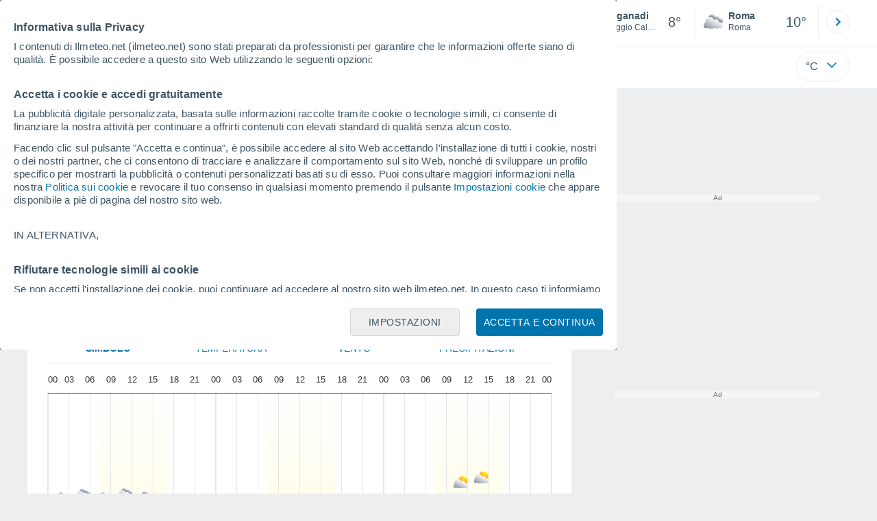

--- FILE ---
content_type: image/svg+xml
request_url: https://www.ilmeteo.net/css/v3/svgs/symbols/color/6n.svg
body_size: 470
content:
<svg xmlns="http://www.w3.org/2000/svg" width="32" height="32" fill="none"><g clip-path="url(#a)"><path fill="url(#b)" d="M11.625 12.808A12.313 12.313 0 0 1 13.43 5a11.327 11.327 0 0 0-7.368 11.822c.65 6.232 6.195 10.759 12.4 10.117a11.177 11.177 0 0 0 6.634-3.097c-6.744.678-12.775-4.252-13.471-11.025v-.009Z"/><g filter="url(#c)"><path fill="url(#d)" d="M4.786 14.326h4.56a1.28 1.28 0 1 0 0-2.562h-4.56a1.28 1.28 0 1 0 0 2.562Zm9.891 0h12.547a1.28 1.28 0 1 0 0-2.562H14.677a1.28 1.28 0 1 0 0 2.562Zm12.547 6.799h-11.39c-.709 0-1.282.573-1.282 1.27 0 .698.573 1.27 1.281 1.27h11.391c.708 0 1.28-.572 1.28-1.27 0-.697-.572-1.27-1.28-1.27ZM4.786 18.991h15.566c.708 0 1.28-.573 1.28-1.27 0-.698-.572-1.282-1.28-1.282H4.786a1.28 1.28 0 0 0-1.281 1.281c0 .708.573 1.27 1.28 1.27Zm5.84 2.124h-5.84c-.708 0-1.281.572-1.281 1.27 0 .697.573 1.27 1.28 1.27h5.842c.708 0 1.28-.573 1.28-1.27 0-.698-.572-1.27-1.28-1.27Z"/></g></g><defs><linearGradient id="b" x1="15.32" x2="15.32" y1="10.288" y2="26.124" gradientUnits="userSpaceOnUse"><stop stop-color="#6A769A"/><stop offset="1" stop-color="#586587"/></linearGradient><linearGradient id="d" x1="9.752" x2="17.041" y1="26.081" y2="12.806" gradientUnits="userSpaceOnUse"><stop stop-color="#9C7649"/><stop offset="1" stop-color="#D9A04B"/></linearGradient><clipPath id="a"><path fill="#fff" d="M0 0h32v32H0z"/></clipPath><filter id="c" width="25.8" height="12.701" x="3.205" y="11.264" color-interpolation-filters="sRGB" filterUnits="userSpaceOnUse"><feFlood flood-opacity="0" result="BackgroundImageFix"/><feColorMatrix in="SourceAlpha" result="hardAlpha" values="0 0 0 0 0 0 0 0 0 0 0 0 0 0 0 0 0 0 127 0"/><feOffset dx=".1" dy="-.1"/><feGaussianBlur stdDeviation=".2"/><feComposite in2="hardAlpha" operator="out"/><feColorMatrix values="0 0 0 0 0 0 0 0 0 0 0 0 0 0 0 0 0 0 0.05 0"/><feBlend in2="BackgroundImageFix" result="effect1_dropShadow_521_736"/><feBlend in="SourceGraphic" in2="effect1_dropShadow_521_736" result="shape"/></filter></defs></svg>


--- FILE ---
content_type: image/svg+xml
request_url: https://www.ilmeteo.net/css/v3/svgs/symbols/color/6n.svg
body_size: 463
content:
<svg xmlns="http://www.w3.org/2000/svg" width="32" height="32" fill="none"><g clip-path="url(#a)"><path fill="url(#b)" d="M11.625 12.808A12.313 12.313 0 0 1 13.43 5a11.327 11.327 0 0 0-7.368 11.822c.65 6.232 6.195 10.759 12.4 10.117a11.177 11.177 0 0 0 6.634-3.097c-6.744.678-12.775-4.252-13.471-11.025v-.009Z"/><g filter="url(#c)"><path fill="url(#d)" d="M4.786 14.326h4.56a1.28 1.28 0 1 0 0-2.562h-4.56a1.28 1.28 0 1 0 0 2.562Zm9.891 0h12.547a1.28 1.28 0 1 0 0-2.562H14.677a1.28 1.28 0 1 0 0 2.562Zm12.547 6.799h-11.39c-.709 0-1.282.573-1.282 1.27 0 .698.573 1.27 1.281 1.27h11.391c.708 0 1.28-.572 1.28-1.27 0-.697-.572-1.27-1.28-1.27ZM4.786 18.991h15.566c.708 0 1.28-.573 1.28-1.27 0-.698-.572-1.282-1.28-1.282H4.786a1.28 1.28 0 0 0-1.281 1.281c0 .708.573 1.27 1.28 1.27Zm5.84 2.124h-5.84c-.708 0-1.281.572-1.281 1.27 0 .697.573 1.27 1.28 1.27h5.842c.708 0 1.28-.573 1.28-1.27 0-.698-.572-1.27-1.28-1.27Z"/></g></g><defs><linearGradient id="b" x1="15.32" x2="15.32" y1="10.288" y2="26.124" gradientUnits="userSpaceOnUse"><stop stop-color="#6A769A"/><stop offset="1" stop-color="#586587"/></linearGradient><linearGradient id="d" x1="9.752" x2="17.041" y1="26.081" y2="12.806" gradientUnits="userSpaceOnUse"><stop stop-color="#9C7649"/><stop offset="1" stop-color="#D9A04B"/></linearGradient><clipPath id="a"><path fill="#fff" d="M0 0h32v32H0z"/></clipPath><filter id="c" width="25.8" height="12.701" x="3.205" y="11.264" color-interpolation-filters="sRGB" filterUnits="userSpaceOnUse"><feFlood flood-opacity="0" result="BackgroundImageFix"/><feColorMatrix in="SourceAlpha" result="hardAlpha" values="0 0 0 0 0 0 0 0 0 0 0 0 0 0 0 0 0 0 127 0"/><feOffset dx=".1" dy="-.1"/><feGaussianBlur stdDeviation=".2"/><feComposite in2="hardAlpha" operator="out"/><feColorMatrix values="0 0 0 0 0 0 0 0 0 0 0 0 0 0 0 0 0 0 0.05 0"/><feBlend in2="BackgroundImageFix" result="effect1_dropShadow_521_736"/><feBlend in="SourceGraphic" in2="effect1_dropShadow_521_736" result="shape"/></filter></defs></svg>


--- FILE ---
content_type: image/svg+xml
request_url: https://www.ilmeteo.net/css/v3/svgs/symbols/color/6.svg
body_size: 1126
content:
<svg width="32" height="32" fill="none" xmlns="http://www.w3.org/2000/svg"><path d="m15.482 5.468.49-1.473.492 1.473c.393.011.786.066 1.157.12l.786-1.342.174 1.539c.371.098.731.207 1.092.35l1.026-1.158-.12 1.56c.349.176.687.361 1.014.568l1.256-.927-.437 1.495c.295.23.578.48.862.742l1.408-.677-.731 1.397c.25.295.491.6.71.917l1.527-.37-1.004 1.21c.186.339.36.677.502 1.027l1.583-.044-1.244.982c.109.36.196.71.283 1.08l1.561.263-1.408.73c.044.383.055.765.055 1.136l1.484.578-1.539.426c-.043.382-.098.753-.174 1.113l1.342.884-1.594.099c-.109.36-.24.698-.381 1.036l1.145 1.124-1.582-.207a10.69 10.69 0 0 1-.6.95l.895 1.342-1.518-.546c-.24.284-.49.546-.763.797l.622 1.485-1.397-.82c-.295.23-.6.438-.917.645l.295 1.582-1.19-1.091a12.02 12.02 0 0 1-1.026.436l-.044 1.616-.927-1.31c-.35.098-.71.164-1.08.218l-.35 1.572-.666-1.473a9.67 9.67 0 0 1-1.124 0l-.666 1.473-.349-1.572c-.36-.054-.72-.12-1.08-.218l-.928 1.31-.044-1.605c-.36-.13-.71-.283-1.037-.436l-1.178 1.08.294-1.571a12.856 12.856 0 0 1-.927-.644l-1.376.808.612-1.474a8.916 8.916 0 0 1-.764-.808l-1.496.535.874-1.32a8.009 8.009 0 0 1-.6-.972l-1.572.208 1.124-1.103a12.1 12.1 0 0 1-.393-1.047l-1.56-.099 1.32-.862a10.604 10.604 0 0 1-.175-1.135L4 16.655l1.452-.567c0-.382.01-.775.054-1.157l-1.386-.72 1.539-.252c.076-.381.175-.742.284-1.102l-1.212-.971 1.561.044c.153-.36.327-.71.513-1.048l-.993-1.2 1.506.36c.218-.317.458-.623.71-.917l-.721-1.376 1.397.666c.284-.262.567-.524.862-.753L9.13 6.178l1.244.917c.338-.208.676-.404 1.026-.568l-.12-1.539 1.026 1.157c.36-.131.72-.251 1.102-.338l.175-1.528.785 1.342a10.13 10.13 0 0 1 1.157-.12V5.48l-.043-.01Z" fill="url(#a)"/><g filter="url(#b)"><path d="M4.786 14.326h4.56a1.28 1.28 0 1 0 0-2.562h-4.56a1.28 1.28 0 1 0 0 2.562Zm9.891 0h12.547a1.28 1.28 0 1 0 0-2.562H14.677a1.28 1.28 0 1 0 0 2.562Zm12.547 6.799h-11.39c-.709 0-1.282.573-1.282 1.27 0 .698.573 1.27 1.281 1.27h11.391c.708 0 1.28-.572 1.28-1.27 0-.697-.572-1.27-1.28-1.27ZM4.786 18.991h15.566c.708 0 1.28-.573 1.28-1.27 0-.698-.572-1.282-1.28-1.282H4.786a1.28 1.28 0 0 0-1.281 1.281c0 .708.573 1.27 1.28 1.27Zm5.84 2.124h-5.84c-.708 0-1.281.572-1.281 1.27 0 .697.573 1.27 1.28 1.27h5.842c.708 0 1.28-.573 1.28-1.27 0-.698-.572-1.27-1.28-1.27Z" fill="url(#c)"/></g><defs><radialGradient id="a" cx="0" cy="0" r="1" gradientUnits="userSpaceOnUse" gradientTransform="rotate(115.02 9.109 9.41) scale(22.9305 20.0055)"><stop stop-color="#FFFC00"/><stop offset=".57" stop-color="#F8BA28"/></radialGradient><linearGradient id="c" x1="9.752" y1="26.081" x2="17.041" y2="12.806" gradientUnits="userSpaceOnUse"><stop stop-color="#9C7649"/><stop offset="1" stop-color="#D9A04B"/></linearGradient><filter id="b" x="3.205" y="11.264" width="25.8" height="12.701" filterUnits="userSpaceOnUse" color-interpolation-filters="sRGB"><feFlood flood-opacity="0" result="BackgroundImageFix"/><feColorMatrix in="SourceAlpha" values="0 0 0 0 0 0 0 0 0 0 0 0 0 0 0 0 0 0 127 0" result="hardAlpha"/><feOffset dx=".1" dy="-.1"/><feGaussianBlur stdDeviation=".2"/><feComposite in2="hardAlpha" operator="out"/><feColorMatrix values="0 0 0 0 0 0 0 0 0 0 0 0 0 0 0 0 0 0 0.05 0"/><feBlend in2="BackgroundImageFix" result="effect1_dropShadow_387_2186"/><feBlend in="SourceGraphic" in2="effect1_dropShadow_387_2186" result="shape"/></filter></defs></svg>


--- FILE ---
content_type: application/javascript; charset=utf-8
request_url: https://fundingchoicesmessages.google.com/f/AGSKWxXHVOOuxoh6b4iG68lGS37ezEzM7nK0OoGIAwftGuQMIgN26D3GXcYgzxnpCOXS7NuKZUmMaZ1JUPGsnUa-n2A6PXUiu_6SpVnKJ6fxDHd_OFpvnFXtnifLzer6imc7M653wvzRNMDiCI5ymJ-5pi95DlYk8fkAUBRX5QVI7uDC_CD7uw2b083D_i7C/_/adsign./sponsorsgif.-adspace.:-abp-properties(image/)/netspiderads3.
body_size: -1292
content:
window['3d94817e-78a9-452a-917e-180aa85a3ffe'] = true;

--- FILE ---
content_type: application/javascript; charset=utf-8
request_url: https://fundingchoicesmessages.google.com/f/AGSKWxXHU5LlQgOnQDlyLLaGsL7jMHZblI6TkUIt3xrn0nG1mYOvJs028-pB0pf1TS0YQXQhMh-pkU6SjRVZtnq07Kl2jzRC6bHUmyNhFe76lloleyZreH8cBCvpVTiVETRgFQoY6BKSzg==?fccs=W251bGwsbnVsbCxudWxsLG51bGwsbnVsbCxudWxsLFsxNzY4ODU1MTI4LDUwMDAwMDBdLG51bGwsbnVsbCxudWxsLFtudWxsLFs3LDZdLG51bGwsbnVsbCxudWxsLG51bGwsbnVsbCxudWxsLG51bGwsbnVsbCxudWxsLDFdLCJodHRwczovL3d3dy5pbG1ldGVvLm5ldC9tZXRlb19MYWdhbmFkaS1FdXJvcGEtSXRhbGlhLVJlZ2dpbytkaStDYWxhYnJpYS0tMS0xMjczNzIuaHRtbCIsbnVsbCxbWzgsIk05bGt6VWFaRHNnIl0sWzksImVuLVVTIl0sWzE2LCJbMSwxLDFdIl0sWzE5LCIyIl0sWzE3LCJbMF0iXSxbMjQsIiJdLFsyOSwiZmFsc2UiXV1d
body_size: 111
content:
if (typeof __googlefc.fcKernelManager.run === 'function') {"use strict";this.default_ContributorServingResponseClientJs=this.default_ContributorServingResponseClientJs||{};(function(_){var window=this;
try{
var np=function(a){this.A=_.t(a)};_.u(np,_.J);var op=function(a){this.A=_.t(a)};_.u(op,_.J);op.prototype.getWhitelistStatus=function(){return _.F(this,2)};var pp=function(a){this.A=_.t(a)};_.u(pp,_.J);var qp=_.Zc(pp),rp=function(a,b,c){this.B=a;this.j=_.A(b,np,1);this.l=_.A(b,_.Nk,3);this.F=_.A(b,op,4);a=this.B.location.hostname;this.D=_.Dg(this.j,2)&&_.O(this.j,2)!==""?_.O(this.j,2):a;a=new _.Og(_.Ok(this.l));this.C=new _.bh(_.q.document,this.D,a);this.console=null;this.o=new _.jp(this.B,c,a)};
rp.prototype.run=function(){if(_.O(this.j,3)){var a=this.C,b=_.O(this.j,3),c=_.dh(a),d=new _.Ug;b=_.fg(d,1,b);c=_.C(c,1,b);_.hh(a,c)}else _.eh(this.C,"FCNEC");_.lp(this.o,_.A(this.l,_.Ae,1),this.l.getDefaultConsentRevocationText(),this.l.getDefaultConsentRevocationCloseText(),this.l.getDefaultConsentRevocationAttestationText(),this.D);_.mp(this.o,_.F(this.F,1),this.F.getWhitelistStatus());var e;a=(e=this.B.googlefc)==null?void 0:e.__executeManualDeployment;a!==void 0&&typeof a==="function"&&_.Qo(this.o.G,
"manualDeploymentApi")};var sp=function(){};sp.prototype.run=function(a,b,c){var d;return _.v(function(e){d=qp(b);(new rp(a,d,c)).run();return e.return({})})};_.Rk(7,new sp);
}catch(e){_._DumpException(e)}
}).call(this,this.default_ContributorServingResponseClientJs);
// Google Inc.

//# sourceURL=/_/mss/boq-content-ads-contributor/_/js/k=boq-content-ads-contributor.ContributorServingResponseClientJs.en_US.M9lkzUaZDsg.es5.O/d=1/exm=ad_blocking_detection_executable,kernel_loader,loader_js_executable/ed=1/rs=AJlcJMzanTQvnnVdXXtZinnKRQ21NfsPog/m=cookie_refresh_executable
__googlefc.fcKernelManager.run('\x5b\x5b\x5b7,\x22\x5b\x5bnull,\\\x22ilmeteo.net\\\x22,\\\x22AKsRol8KC2BERItU3VuQKJsL1GDQJ8tOWG0Rg6jTzunaL5m4PilRSes4cJ7p7_Wtj0ZmM4CbFQQLMfzwltPk8jYTYq5pEnAiXDdox36lkxsrHzzjQkXhNv6gFt9JB_nR9CR4C4wHNs18Zo27URQVLL8-kJWAN_K8vw\\\\u003d\\\\u003d\\\x22\x5d,null,\x5b\x5bnull,null,null,\\\x22https:\/\/fundingchoicesmessages.google.com\/f\/AGSKWxVhOp0e_IQktwKQIBr0LuJrxkx-3yKB61_OJbSFD5VJofdfiv8dJ0JKs-KhTazelT6ewSf658A4711W7f9xDElDhKWk8HXs98zWPs2AJ0o_GERATTeTjk2Des51yapn6fhSLTJgXw\\\\u003d\\\\u003d\\\x22\x5d,null,null,\x5bnull,null,null,\\\x22https:\/\/fundingchoicesmessages.google.com\/el\/AGSKWxVbldJZ6NvkP0EoXNDwA1Fg0eRCB_dDVGPOzDo8vEurLYN1Bslmc2hpSiNb0Tk9BKuo4nHCtaGyXR2QiKuv8jdZ6bOGAmPKrdGWmIC_FbIaOqwkuHlcykX9RB9wlg7ZkK5ilhxcig\\\\u003d\\\\u003d\\\x22\x5d,null,\x5bnull,\x5b7,6\x5d,null,null,null,null,null,null,null,null,null,1\x5d\x5d,\x5b3,1\x5d\x5d\x22\x5d\x5d,\x5bnull,null,null,\x22https:\/\/fundingchoicesmessages.google.com\/f\/AGSKWxWbEaxAUOG4df-i66hgn2gR1YhZm5Ha8l6bc-JJlD9q3k7SWA-H8cfPnSTXVJ8j7--GvvyhjPtwRDLvOCJxqjHHK7fMFgMbmxITSNg5VSwDJgkr7XSQmWPYsyRkrdjiKphmh4WmYg\\u003d\\u003d\x22\x5d\x5d');}